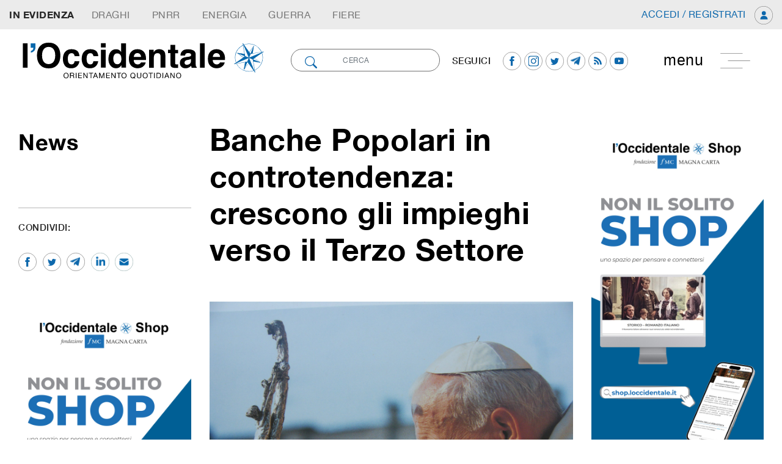

--- FILE ---
content_type: application/javascript; charset=utf-8
request_url: https://cs.iubenda.com/cookie-solution/confs/js/23146263.js
body_size: -245
content:
_iub.csRC = { consApiKey: 'rJSsX8wxf5KyIuUFU1JtxenEWrne6Mt6', showBranding: false, publicId: 'a682278a-6db6-11ee-8bfc-5ad8d8c564c0', floatingGroup: false };
_iub.csEnabled = true;
_iub.csPurposes = [3,7,1];
_iub.cpUpd = 1653898324;
_iub.csT = 2.0;
_iub.googleConsentModeV2 = true;
_iub.totalNumberOfProviders = 2;
